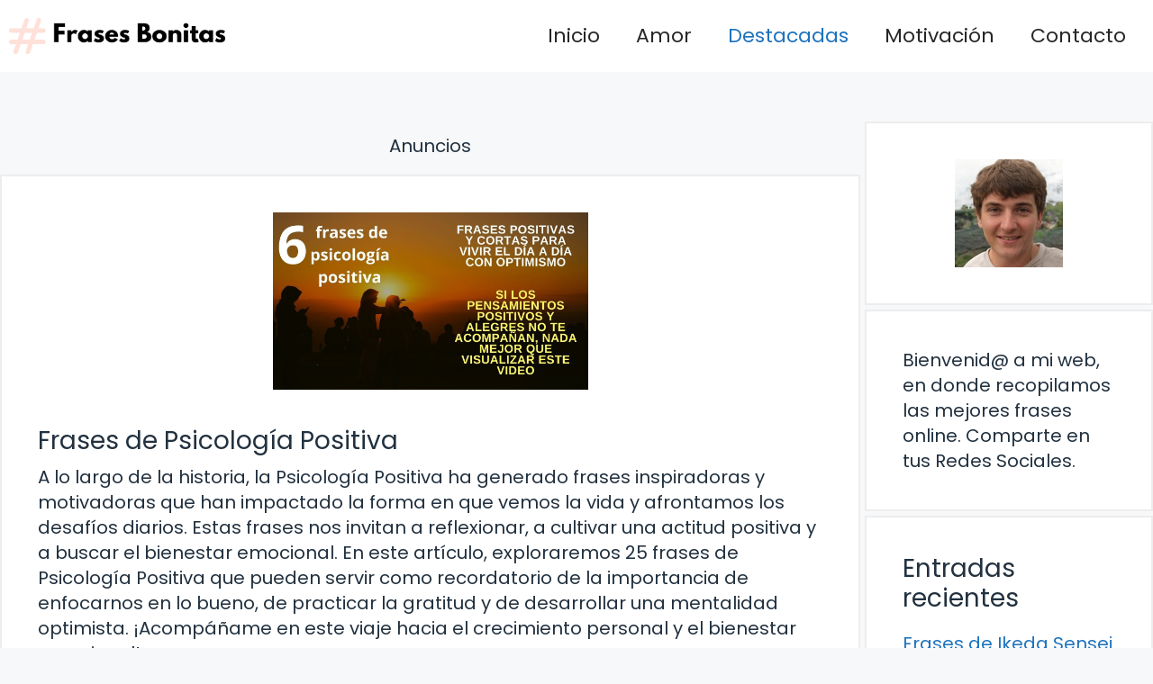

--- FILE ---
content_type: text/html; charset=utf-8
request_url: https://www.google.com/recaptcha/api2/aframe
body_size: 268
content:
<!DOCTYPE HTML><html><head><meta http-equiv="content-type" content="text/html; charset=UTF-8"></head><body><script nonce="KDA1nRO8pdrfZM4cjyXZIQ">/** Anti-fraud and anti-abuse applications only. See google.com/recaptcha */ try{var clients={'sodar':'https://pagead2.googlesyndication.com/pagead/sodar?'};window.addEventListener("message",function(a){try{if(a.source===window.parent){var b=JSON.parse(a.data);var c=clients[b['id']];if(c){var d=document.createElement('img');d.src=c+b['params']+'&rc='+(localStorage.getItem("rc::a")?sessionStorage.getItem("rc::b"):"");window.document.body.appendChild(d);sessionStorage.setItem("rc::e",parseInt(sessionStorage.getItem("rc::e")||0)+1);localStorage.setItem("rc::h",'1768489231994');}}}catch(b){}});window.parent.postMessage("_grecaptcha_ready", "*");}catch(b){}</script></body></html>